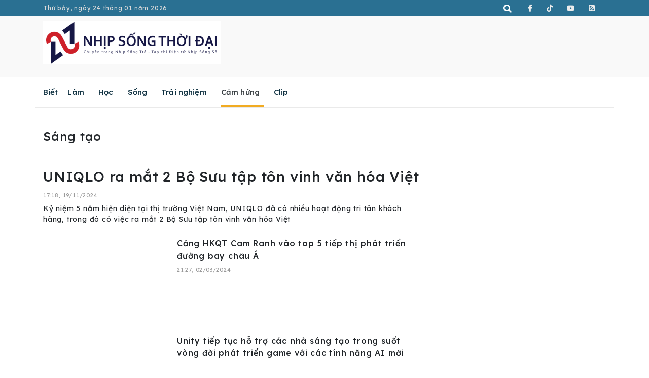

--- FILE ---
content_type: text/html; charset=UTF-8
request_url: https://nhipsongthoidai.com.vn/hashtag/sang-tao-20.htm
body_size: 7728
content:
<!DOCTYPE html>
<html lang="vi" xmlns="http://www.w3.org/1999/xhtml" class="page-sidebar">
    <head prefix="og: http://ogp.me/ns# fb: http://ogp.me/ns/fb# article: http://ogp.me/ns/article#">
        <meta charset="UTF-8">
<meta http-equiv="X-UA-Compatible" content="IE=edge" />
<meta http-equiv="content-language" content="vi" />
<meta property="fb:app_id" content="" />
<meta name="viewport" content="width=device-width, initial-scale=1" />
<meta name="Googlebot" content="index,follow,archive" />
<meta name="resource-type" content="Document" />
<meta name="distribution" content="Global" />
<meta name="generator" content="nstd" />
<meta name="copyright" content="nstd" />
<meta name="author" content="nstd" />
<meta id="idRobots" name="robots" content="index,follow" />
<meta http-equiv="audience" content="General" />
<meta name=”rating” content=”general”>
<meta name="revisit-after" content="days" />
<meta name="msvalidate.01" content="09A55B97581F4E6E6F824704B405430C" />
<meta name="google-site-verification" content="Z-nbPBzmaNpp3frxYaT_4DNXDu0-Eg_SSP_Htj6d104" />
<meta content="news" itemprop="genre" name="medium"/>
<meta content="vi-VN" itemprop="inLanguage"/>
<meta content="" itemprop="sourceOrganization" name="source"/>
<meta name="author" content=""/>
<meta name="geo.placename" content="Ha Noi, Viet Nam"/>
<meta name="geo.region" content="VN-HN"/>
<meta name="geo.position" content="21.030624;105.782431"/>
<meta name="ICBM" content="21.030624, 105.782431"/>

<link rel="shortcut icon" href="https://nhipsongthoidai.com.vn/nstd-media/favicon/favicon.ico" type="image/x-icon" />
<link rel="dns-prefetch" href="https://www.google-analytics.com" />
<link rel="dns-prefetch" href="https://www.googletagmanager.com" />
<link rel="preconnect" href="https://www.googletagmanager.com" />
<link rel="preconnect" href="https://www.google-analytics.com" />
<link rel="preconnect" href="https://s-aicmscdn.nss.vn" />
<link rel="preconnect" href="https://fonts.googleapis.com">
<link rel="preconnect" href="https://fonts.gstatic.com" crossorigin>
<script type="application/ld+json">
    {
        "@context": "http://schema.org",
        "@type": "WebSite",
        "name": "Nhịp sống thời đại",
        "url": "https://nhipsongthoidai.com.vn",
        "logo": {
            "@type": "ImageObject",
            "url": "https://nhipsongthoidai.com.vn",
            "width": 300,
            "height": 70        }
    }
</script>
        <script type="application/ld+json">
    {
        "@context": "http://schema.org",
        "@type": "WebSite",
        "name": "Sáng tạo",
        "alternateName": "Nhịp sống thời đại-",
        "url": "https://nhipsongthoidai.com.vn/hashtag/sang-tao-20.htm",
        "potentialAction": {
            "@type": "SearchAction",
            "target": "https://nhipsongthoidai.com.vn/cms/search/index?q={search_term_string}",
            "query-input": "required name=search_term_string"
        }
    }
</script>
<script type="application/ld+json">
    {
        "@context": "http://schema.org",
        "@type": "BreadcrumbList",
        "itemListElement": [{
                "@type": "ListItem",
                "position": 1,
                "item": {
                    "@id": "https://nhipsongthoidai.com.vn",
                    "name": "Trang chủ"
                }
            },
            {
                "@type": "ListItem",
                "position": 2,
                "item": {
                    "@id": "https://nhipsongthoidai.com.vn/hashtag/sang-tao-20.htm",
                    "name": "Sáng tạo"
                }
            }
        ]
    }
</script>        <!-- The above 3 meta tags *must* come first in the head; any other head content must come *after* these tags -->
        <!--link rel="shortcut icon" href="upload/favicon/favicon.ico" type="image/x-icon" /-->
        <meta name="csrf-param" content="_csrf">
<meta name="csrf-token" content="RfCdI8E665kOXGv-GnLmTNvw5XNoe5p0AwGp_j6g5g99gcpUp1mG_k8pEpd7IdV8rLStByIU-z1VceerS_KgPQ==">
        <!-- Global site tag (gtag.js) - Google Analytics -->
<script async src="https://www.googletagmanager.com/gtag/js?id=UA-161649370-4"></script>
<script>
  window.dataLayer = window.dataLayer || [];
  function gtag(){dataLayer.push(arguments);}
  gtag('js', new Date());

  gtag('config', '');
</script>
        <!-- Google Tag Manager -->
<script>(function(w,d,s,l,i){w[l]=w[l]||[];w[l].push({'gtm.start':
new Date().getTime(),event:'gtm.js'});var f=d.getElementsByTagName(s)[0],
j=d.createElement(s),dl=l!='dataLayer'?'&l='+l:'';j.async=true;j.src=
'https://www.googletagmanager.com/gtm.js?id='+i+dl;f.parentNode.insertBefore(j,f);
})(window,document,'script','dataLayer','');</script>
<!-- End Google Tag Manager -->
        <script async src="https://pagead2.googlesyndication.com/pagead/js/adsbygoogle.js?client=ca-pub-6575932825955883"
     crossorigin="anonymous"></script>        <title>Sáng tạo</title>
        <meta name="description" content="">
<meta property="og:description" content="">
<meta property="og:title" content="Sáng tạo">
<meta property="og:url" content="https://nhipsongthoidai.com.vn/hashtag/sang-tao-20.htm">
<meta property="og:site_name" content="Nhịp sống thời đại">
<meta property="og:type" content="category">
<meta property="og:image" content="https://s-aicmscdn.nss.vn/nstd-media/logo/logo.png">
<meta name="copyright" content="© Bản quyền của Nhịp sống thời đại">
<link href="htts://static.vietnampedia.com" rel="dns-prefetch">
<link href="https://s-aicmscdn.nss.vn" rel="dns-prefetch">
<link href="https://nhipsongthoidai.com.vn/hashtag/sang-tao-20.htm" rel="canonical">
<link href="https://static.vietnampedia.com/bootstrap-4.1/bootstrap.min.css" rel="stylesheet">
<link href="https://static.vietnampedia.com/font-awesome-5.15.2/css/all.min.css" rel="stylesheet">
<link href="https://fonts.googleapis.com/css2?family=Lexend:wght@300;400;500;600;700&amp;display=swap" rel="stylesheet">
<link href="https://static.vietnampedia.com/owl-carousel-2.3.4/owl.carousel.min.css" rel="stylesheet">
<link href="https://static.vietnampedia.com/owl-carousel-2.3.4/assets/owl.theme.default.min.css" rel="stylesheet">
<link href="https://static.vietnampedia.com/html-template/styles.css?v=1.1" rel="stylesheet">
<link href="https://static.vietnampedia.com/aistyles/post-style.css?v=1.0.0.12" rel="stylesheet">
<link href="/assets/a3254380/css/main.css?v=1740651493" rel="stylesheet">
<link href="/assets/a3254380/css/colorstyle.min.css?v=1740651493" rel="stylesheet">
<link href="/assets/a3254380/css/custom.css?v=1740651493" rel="stylesheet">    </head>
    <body class="public-hashtag-view">
        <!-- Google Tag Manager (noscript) -->
<noscript><iframe src="https://www.googletagmanager.com/ns.html?id="
height="0" width="0" style="display:none;visibility:hidden"></iframe></noscript>
<!-- End Google Tag Manager (noscript) -->
        <div class="socials-bar d-none d-sm-block"></div>        <div id="fb-root"></div>
<script async>
    window.fbAsyncInit = function () {
        FB.init({
            appId: '',
            autoLogAppEvents: true,
            xfbml: true,
            version: 'v3.1'
        });
    };

    (function (d, s, id) {
        var js, fjs = d.getElementsByTagName(s)[0];
        if (d.getElementById(id)) {
            return;
        }
        js = d.createElement(s);
        js.id = id;
        js.src = "https://connect.facebook.net/vi_VN/sdk.js";
        fjs.parentNode.insertBefore(js, fjs);
    }(document, 'script', 'facebook-jssdk'));
</script>
        <div id="site_overlay" class="site-overlay"></div>
                <div class="page-wrapper">
            <header id="header">
    <div class="header-top hidden-xs">
        <div class="container">
            <div class="row">
                <div class="col-md-6 col-md-6 d-none d-md-block">
                    <div class="page-time">Thứ bảy, ngày 24 tháng 01 năm 2026                    </div>
                </div>
                <div class="col-md-6">
                    <div class="text-right">
                        <form id="searchFormHeader" class="searching-form lnxForm" action="/tim-kiem" method="get"><input type="text" class="form-control" name="q" placeholder="Nhập từ khóa cần tìm..." />
<button type="submit" class="btn btn-light circle"><i class="fa fa-search" aria-hidden="true"></i></button>
</form>                        <div class="socials">
    <a class="social-item text-light-grey" href="https://www.facebook.com/#" title="facebook" target="_blank"><i class="fab fa-facebook-f"></i></a>
    <a class="social-item text-light-grey" href="#" title="tiktok"><i class="fab fa-tiktok"></i></a>
    <a class="social-item text-light-grey" href="#" title="youtube"><i class="fab fa-youtube"></i></a>
    <a class="social-item text-light-grey" href="#" title="Kênh RSS"><i class="fa fa-rss-square"></i></a></div>                    </div>
                </div>
            </div>
        </div>
    </div>
    <div class="header-middle">
        <div class="container">
            <div class="header-logo">
                <h1 class="m-0">
                    <a class="navbar-brand logo-link" href="https://nhipsongthoidai.com.vn"><img alt="Nhịp sống thời đại"
                            src="https://nhipsongthoidai.com.vn/nstd-media/logo/nhipsongthoidai.com.vn.png?v=1.2"></a>
                </h1>
            </div>
            <div class="ads-box visible-md visible-lg pull-right">
                <div class="ads-beside-logo">

                </div>
            </div>            
        </div>
    </div>
    <div class="navbar-top">
        <div class="container">
            <nav id="navigation">
            <div class="navbar-header logo-mobile"><a class="navbar-brand" href="https://nhipsongthoidai.com.vn">
            <img alt="Nhịp sống thời đại" src="/nstd-media/logo/nhipsongthoidai.com.vn.png?v=1.2" style="max-width: 200px;"></a>
            </div>
                <a class="main-menu-toggle float-right d-block d-md-none" href="javascript:void(0);" rel="Menu"><i
                        class="fa fa-bars"></i></a>
                <div class="main-nav navTabs nav-top">
                    <div class="mobile-nav-heading d-block d-sm-none clearfix">
                        <div class="pull-right">
                            <a class="close"><span>×</span></a>
                        </div>
                    </div>
                    <ul id="w1" class="main-navbar publicTabs"><li class="nav-item navTab"><a class="nav-link navLink has-children" href="/hashtag/tin-tuc-1.htm">Biết <i class="fa pull-right fa-angle-down"></i></a><ul id="w2" class="dropdown-menu"><li class="nav-item navTab"><a class="nav-link navLink" href="/hashtag/kinh-te-7.htm" tabindex="-1">Kinh tế</a></li>
<li class="nav-item navTab"><a class="nav-link navLink" href="/hashtag/xa-hoi-8.htm" tabindex="-1">Xã hội</a></li>
<li class="nav-item navTab"><a class="nav-link navLink" href="/hashtag/dan-sinh-9.htm" tabindex="-1">Dân sinh</a></li>
<li class="nav-item navTab"><a class="nav-link navLink" href="/hashtag/doanh-nghiep-278.htm" tabindex="-1">Doanh nghiệp</a></li></ul></li>
<li class="nav-item navTab"><a class="nav-link navLink has-children" href="/hashtag/lam-2.htm">Làm <i class="fa pull-right fa-angle-down"></i></a><ul id="w3" class="dropdown-menu"><li class="nav-item navTab"><a class="nav-link navLink" href="/hashtag/dau-tu-23.htm" tabindex="-1">Đầu tư</a></li>
<li class="nav-item navTab"><a class="nav-link navLink" href="/hashtag/khoi-nghiep-24.htm" tabindex="-1">Khởi nghiệp</a></li>
<li class="nav-item navTab"><a class="nav-link navLink" href="/hashtag/xu-the-25.htm" tabindex="-1">Xu thế</a></li>
<li class="nav-item navTab"><a class="nav-link navLink" href="/hashtag/cong-so-26.htm" tabindex="-1">Công sở</a></li></ul></li>
<li class="nav-item navTab"><a class="nav-link navLink has-children" href="/hashtag/hoc-3.htm">Học <i class="fa pull-right fa-angle-down"></i></a><ul id="w4" class="dropdown-menu"><li class="nav-item navTab"><a class="nav-link navLink" href="/hashtag/giao-duc-11.htm" tabindex="-1">Giáo dục</a></li>
<li class="nav-item navTab"><a class="nav-link navLink" href="/hashtag/tri-thuc-10.htm" tabindex="-1">Tri thức</a></li>
<li class="nav-item navTab"><a class="nav-link navLink" href="/hashtag/nghe-xem-doc-12.htm" tabindex="-1">Nghe - Xem - Đọc</a></li></ul></li>
<li class="nav-item navTab"><a class="nav-link navLink has-children" href="/hashtag/song-4.htm">Sống <i class="fa pull-right fa-angle-down"></i></a><ul id="w5" class="dropdown-menu"><li class="nav-item navTab"><a class="nav-link navLink" href="/hashtag/nhip-song-tre-13.htm" tabindex="-1">Nhịp sống trẻ</a></li>
<li class="nav-item navTab"><a class="nav-link navLink" href="/hashtag/gia-dinh-14.htm" tabindex="-1">Gia đình</a></li>
<li class="nav-item navTab"><a class="nav-link navLink" href="/hashtag/di-an-choi-15.htm" tabindex="-1">Đi - Ăn - Chơi</a></li>
<li class="nav-item navTab"><a class="nav-link navLink" href="/hashtag/khong-gian-song-16.htm" tabindex="-1">Không gian sống</a></li></ul></li>
<li class="nav-item navTab"><a class="nav-link navLink has-children" href="/hashtag/trai-nghiem-5.htm">Trải nghiệm <i class="fa pull-right fa-angle-down"></i></a><ul id="w6" class="dropdown-menu"><li class="nav-item navTab"><a class="nav-link navLink" href="/hashtag/thiet-bi-ca-nhan-17.htm" tabindex="-1">Thiết bị cá nhân</a></li>
<li class="nav-item navTab"><a class="nav-link navLink" href="/hashtag/thiet-bi-gia-dung-18.htm" tabindex="-1">Thiết bị gia dụng</a></li>
<li class="nav-item navTab"><a class="nav-link navLink" href="/hashtag/tieu-dung-19.htm" tabindex="-1">Dịch vụ - Tiêu dùng</a></li>
<li class="nav-item navTab"><a class="nav-link navLink" href="/hashtag/thuong-hieu-499.htm" tabindex="-1">Thương hiệu</a></li></ul></li>
<li class="nav-item navTab active"><a class="nav-link navLink has-children" href="/hashtag/cam-hung-6.htm">Cảm hứng <i class="fa pull-right fa-angle-down"></i></a><ul id="w7" class="dropdown-menu"><li class="nav-item navTab"><a class="nav-link navLink" href="/hashtag/suy-ngam-21.htm" tabindex="-1">Suy ngẫm</a></li>
<li class="nav-item navTab active"><a class="nav-link navLink" href="/hashtag/sang-tao-20.htm" tabindex="-1">Sáng tạo</a></li>
<li class="nav-item navTab"><a class="nav-link navLink" href="/hashtag/giai-tri-22.htm" tabindex="-1">Giải trí</a></li></ul></li>
<li class="nav-item navTab"><a class="nav-link link icon home" href="/video">Clip</a></li>
<li class="nav-item navTab navigationHiddenTabs" style="display: none"><a class="nav-link navLink hiddenTabs has-children" href="javascript:void(0);" rel="noindex,nofollow"><i class="fa fa-bars"></i><i class="fa fa-close"></i> <i class="fa pull-right fa-angle-down"></i></a><div class="blockLinksList dropdown-menu" id="NavigationHiddenMenu"></div></li></ul>                </div>
            </nav>
        </div><!-- /.container -->
    </div>
</header>
            <div class="container mt-5">
                <div class="banner-ads mb-3">
                    
                </div>

                                    <div class="row page-sub-heading mb-3">
    <div class="col-xs-12">
        <h1 class="the-title heading-title">Sáng tạo</h1>
    </div>
</div>
                
                <div class="main-content mb-3">
                    <main class="content" role="main">
                        

<div class="list-post-item list-view pt-10">
    <div id="w0" class="news-list">
    <div class="news-item top-news top-news-sm mb-30">
        <div class="news-media"><a href="/photo/uniqlo-ra-mat-2-bo-suu-tap-ton-vinh-van-hoa-viet-29677.htm" title="UNIQLO ra mắt 2 Bộ Sưu tập tôn vinh văn hóa Việt">
            <img class="img-responsive" data-src="https://s-aicmscdn.nss.vn/nstd-media/24/11/19/bst-ban-sac-viet-uniqlo_673c60bea3ab7.jpg" src="[data-uri]" alt="UNIQLO ra mắt 2 Bộ Sưu tập tôn vinh văn hóa Việt"></a>
        </div>
        <h2 class="the-title"><a href="/photo/uniqlo-ra-mat-2-bo-suu-tap-ton-vinh-van-hoa-viet-29677.htm" title="UNIQLO ra mắt 2 Bộ Sưu tập tôn vinh văn hóa Việt">UNIQLO ra mắt 2 Bộ Sưu tập tôn vinh văn hóa Việt</a></h2>
        <div class="news-body">
            <div class="news-meta">
                <div class="news-date">17:18, 19/11/2024</div>
            </div>
            <div class="news-text">
                <p>Kỷ niệm 5 năm hiện diện tại thị trường Việt Nam, UNIQLO đã có nhiều hoạt động tri tân khách hàng, trong đó có việc ra mắt 2 Bộ Sưu tập tôn vinh văn hóa Việt</p>
            </div>
        </div>
    </div>

    <div class="news-item news-inline">
        <div class="news-media news-media-md"><a href="/cang-hkqt-cam-ranh-vao-top-5-tiep-thi-phat-trien-duong-bay-chau-a-16373.htm" title="Cảng HKQT Cam Ranh vào top 5 tiếp thị phát triển đường bay châu Á"><img data-src="https://s-aicmscdn.nss.vn/thumb/540x335/nstd-media/24/3/2/img_1158-1_65e3531cc949f.jpg" src="[data-uri]" alt="Cảng HKQT Cam Ranh vào top 5 tiếp thị phát triển đường bay châu Á"></a></div>
        <div class="news-body">
            <div class="news-title">
                <h3 class="the-title"><a href="/cang-hkqt-cam-ranh-vao-top-5-tiep-thi-phat-trien-duong-bay-chau-a-16373.htm" title="Cảng HKQT Cam Ranh vào top 5 tiếp thị phát triển đường bay châu Á">Cảng HKQT Cam Ranh vào top 5 tiếp thị phát triển đường bay châu Á</a></h3>
            </div>
            <div class="news-meta">
                <div class="news-date">21:27, 02/03/2024</div>
                            </div>
        </div>
    </div>

    <div class="news-item news-inline">
        <div class="news-media news-media-md"><a href="/unity-tiep-tuc-ho-tro-cac-nha-sang-tao-trong-suot-vong-doi-phat-trien-game-voi-cac-tinh-nang-ai-moi-14392.htm" title="Unity tiếp tục hỗ trợ các nhà sáng tạo trong suốt vòng đời phát triển game với các tính năng AI mới"><img data-src="https://s-aicmscdn.nss.vn/thumb/540x335/nstd-media/23/11/20/unity-game_655b07145b6fc.jpg" src="[data-uri]" alt="Unity tiếp tục hỗ trợ các nhà sáng tạo trong suốt vòng đời phát triển game với các tính năng AI mới"></a></div>
        <div class="news-body">
            <div class="news-title">
                <h3 class="the-title"><a href="/unity-tiep-tuc-ho-tro-cac-nha-sang-tao-trong-suot-vong-doi-phat-trien-game-voi-cac-tinh-nang-ai-moi-14392.htm" title="Unity tiếp tục hỗ trợ các nhà sáng tạo trong suốt vòng đời phát triển game với các tính năng AI mới">Unity tiếp tục hỗ trợ các nhà sáng tạo trong suốt vòng đời phát triển game với các tính năng AI mới</a></h3>
            </div>
            <div class="news-meta">
                <div class="news-date">14:13, 20/11/2023</div>
                                    <div class="news-author"><strong><i class="fad fa-at"></i>Hiếu Ngân</strong></div>
                            </div>
        </div>
    </div>

    <div class="news-item news-inline">
        <div class="news-media news-media-md"><a href="/so-huu-ngay-vai-mon-trong-bo-suu-tap-pho-mai-ngo-nghinh-tren-baemin-10754.htm" title="Sở hữu ngay vài món trong bộ sưu tập Phô Mai ngộ nghĩnh trên BAEMIN"><img data-src="https://s-aicmscdn.nss.vn/thumb/540x335/nstd-media/23/7/25/cheesy-collection-a2_64bfafb501c19.jpg" src="[data-uri]" alt="Sở hữu ngay vài món trong bộ sưu tập Phô Mai ngộ nghĩnh trên BAEMIN"></a></div>
        <div class="news-body">
            <div class="news-title">
                <h3 class="the-title"><a href="/so-huu-ngay-vai-mon-trong-bo-suu-tap-pho-mai-ngo-nghinh-tren-baemin-10754.htm" title="Sở hữu ngay vài món trong bộ sưu tập Phô Mai ngộ nghĩnh trên BAEMIN">Sở hữu ngay vài món trong bộ sưu tập Phô Mai ngộ nghĩnh trên BAEMIN</a></h3>
            </div>
            <div class="news-meta">
                <div class="news-date">18:28, 25/07/2023</div>
                                    <div class="news-author"><strong><i class="fad fa-at"></i>P.V</strong></div>
                            </div>
        </div>
    </div>

    <div class="news-item news-inline">
        <div class="news-media news-media-md"><a href="/bst-nuoc-dau-nguon-su-ket-hop-cua-van-hoa-viet-co-va-chat-lieu-ben-vung-10743.htm" title="BST Nước đầu nguồn - sự kết hợp của văn hóa Việt cổ và chất liệu bền vững"><img data-src="https://s-aicmscdn.nss.vn/thumb/540x335/nstd-media/23/7/22/ntk-vu-viet-ha-ra-mat-bst-nuoc-dau-nguon-su-dung-chat-lieu-ben-vung_64bbd5de2babe.jpg" src="[data-uri]" alt="BST Nước đầu nguồn - sự kết hợp của văn hóa Việt cổ và chất liệu bền vững"></a></div>
        <div class="news-body">
            <div class="news-title">
                <h3 class="the-title"><a href="/bst-nuoc-dau-nguon-su-ket-hop-cua-van-hoa-viet-co-va-chat-lieu-ben-vung-10743.htm" title="BST Nước đầu nguồn - sự kết hợp của văn hóa Việt cổ và chất liệu bền vững">BST Nước đầu nguồn - sự kết hợp của văn hóa Việt cổ và chất liệu bền vững</a></h3>
            </div>
            <div class="news-meta">
                <div class="news-date">18:33, 22/07/2023</div>
                                    <div class="news-author"><strong><i class="fad fa-at"></i>C.T.V </strong></div>
                            </div>
        </div>
    </div>

    <div class="news-item news-inline">
        <div class="news-media news-media-md"><a href="/tetra-pak-va-disney-bat-tay-de-dua--phep-mau--len-cac-vo-hop-sua-2194.htm" title="Tetra Pak và Disney bắt tay để đưa &quot;phép màu&quot; lên các vỏ hộp sữa"><img data-src="https://s-aicmscdn.nss.vn/thumb/540x335/nstd-media/23/5/8/vo-hop-disney-2.jpg" src="[data-uri]" alt="Tetra Pak và Disney bắt tay để đưa &quot;phép màu&quot; lên các vỏ hộp sữa"></a></div>
        <div class="news-body">
            <div class="news-title">
                <h3 class="the-title"><a href="/tetra-pak-va-disney-bat-tay-de-dua--phep-mau--len-cac-vo-hop-sua-2194.htm" title="Tetra Pak và Disney bắt tay để đưa &quot;phép màu&quot; lên các vỏ hộp sữa">Tetra Pak và Disney bắt tay để đưa &quot;phép màu&quot; lên các vỏ hộp sữa</a></h3>
            </div>
            <div class="news-meta">
                <div class="news-date">17:56, 08/05/2023</div>
                                    <div class="news-author"><strong><i class="fad fa-at"></i>P.V</strong></div>
                            </div>
        </div>
    </div>

    <div class="news-item news-inline">
        <div class="news-media news-media-md"><a href="/microsoft-edge-ho-tro-xu-ly-hinh-anh-ngay-trong-trinh-duyet-2103.htm" title="Microsoft Edge hỗ trợ xử lý hình ảnh ngay trong trình duyệt"><img data-src="https://s-aicmscdn.nss.vn/thumb/540x335/nstd-media/23/4/12/trinh-duyet-edge-112.jpg" src="[data-uri]" alt="Microsoft Edge hỗ trợ xử lý hình ảnh ngay trong trình duyệt"></a></div>
        <div class="news-body">
            <div class="news-title">
                <h3 class="the-title"><a href="/microsoft-edge-ho-tro-xu-ly-hinh-anh-ngay-trong-trinh-duyet-2103.htm" title="Microsoft Edge hỗ trợ xử lý hình ảnh ngay trong trình duyệt">Microsoft Edge hỗ trợ xử lý hình ảnh ngay trong trình duyệt</a></h3>
            </div>
            <div class="news-meta">
                <div class="news-date">15:31, 12/04/2023</div>
                                    <div class="news-author"><strong><i class="fad fa-at"></i>Hiếu Ngân</strong></div>
                            </div>
        </div>
    </div>

    <div class="news-item news-inline">
        <div class="news-media news-media-md"><a href="/80--cac-nha-sang-tao-noi-dung-va-kols-bi-kiet-suc-sau-dai-dich-covid-19-1883.htm" title="80% các nhà sáng tạo nội dung và KOLs bị kiệt sức sau đại dịch Covid-19"><img data-src="https://s-aicmscdn.nss.vn/thumb/540x335/nstd-media/23/3/1/awin-group-survey-research.jpg" src="[data-uri]" alt="80% các nhà sáng tạo nội dung và KOLs bị kiệt sức sau đại dịch Covid-19"></a></div>
        <div class="news-body">
            <div class="news-title">
                <h3 class="the-title"><a href="/80--cac-nha-sang-tao-noi-dung-va-kols-bi-kiet-suc-sau-dai-dich-covid-19-1883.htm" title="80% các nhà sáng tạo nội dung và KOLs bị kiệt sức sau đại dịch Covid-19">80% các nhà sáng tạo nội dung và KOLs bị kiệt sức sau đại dịch Covid-19</a></h3>
            </div>
            <div class="news-meta">
                <div class="news-date">16:15, 01/03/2023</div>
                                    <div class="news-author"><strong><i class="fad fa-at"></i>P.V</strong></div>
                            </div>
        </div>
    </div>

    <div class="news-item news-inline">
        <div class="news-media news-media-md"><a href="/chatgpt-thuc-day--lan-song--sach-do-ai-viet-tren-amazon-kindle-1838.htm" title="ChatGPT thúc đẩy “làn sóng” sách do AI viết trên Amazon Kindle"><img data-src="https://s-aicmscdn.nss.vn/thumb/540x335/nstd-media/23/2/22/chat_gpt_ebbok.jpg" src="[data-uri]" alt="ChatGPT thúc đẩy “làn sóng” sách do AI viết trên Amazon Kindle"></a></div>
        <div class="news-body">
            <div class="news-title">
                <h3 class="the-title"><a href="/chatgpt-thuc-day--lan-song--sach-do-ai-viet-tren-amazon-kindle-1838.htm" title="ChatGPT thúc đẩy “làn sóng” sách do AI viết trên Amazon Kindle">ChatGPT thúc đẩy “làn sóng” sách do AI viết trên Amazon Kindle</a></h3>
            </div>
            <div class="news-meta">
                <div class="news-date">15:40, 22/02/2023</div>
                            </div>
        </div>
    </div>

    <div class="news-item news-inline">
        <div class="news-media news-media-md"><a href="/hoc-sinh-dung-chatgpt-va-may-in-3d-de-lam-bai-tap-ve-nha-332.htm" title="Học sinh dùng ChatGPT và máy in 3D để làm bài tập về nhà"><img data-src="https://s-aicmscdn.nss.vn/thumb/540x335/nstd-media/23/2/7/3d_printer_stuff.jpg" src="[data-uri]" alt="Học sinh dùng ChatGPT và máy in 3D để làm bài tập về nhà"></a></div>
        <div class="news-body">
            <div class="news-title">
                <h3 class="the-title"><a href="/hoc-sinh-dung-chatgpt-va-may-in-3d-de-lam-bai-tap-ve-nha-332.htm" title="Học sinh dùng ChatGPT và máy in 3D để làm bài tập về nhà">Học sinh dùng ChatGPT và máy in 3D để làm bài tập về nhà</a></h3>
            </div>
            <div class="news-meta">
                <div class="news-date">14:22, 07/02/2023</div>
                                    <div class="news-author"><strong><i class="fad fa-at"></i>N.S.T.Đ</strong></div>
                            </div>
        </div>
    </div>

    <div class="news-item news-inline">
        <div class="news-media news-media-md"><a href="/viet-nam-tang-7-bac-ve-chi-so-san-sang-ai-toan-cau-2022-322.htm" title="Việt Nam tăng 7 bậc về chỉ số sẵn sàng AI toàn cầu 2022"><img data-src="https://s-aicmscdn.nss.vn/thumb/540x335/nstd-media/23/2/1/government-ai-readiness-index.jpg" src="[data-uri]" alt="Việt Nam tăng 7 bậc về chỉ số sẵn sàng AI toàn cầu 2022"></a></div>
        <div class="news-body">
            <div class="news-title">
                <h3 class="the-title"><a href="/viet-nam-tang-7-bac-ve-chi-so-san-sang-ai-toan-cau-2022-322.htm" title="Việt Nam tăng 7 bậc về chỉ số sẵn sàng AI toàn cầu 2022">Việt Nam tăng 7 bậc về chỉ số sẵn sàng AI toàn cầu 2022</a></h3>
            </div>
            <div class="news-meta">
                <div class="news-date">15:53, 01/02/2023</div>
                            </div>
        </div>
    </div>

    <div class="news-item news-inline">
        <div class="news-media news-media-md"><a href="/chinh-thuc-ra-mat-mang-xa-hoi-am-thanh-mang-ten-tatu-243.htm" title="Chính thức ra mắt mạng xã hội âm thanh mang tên TATU"><img data-src="https://s-aicmscdn.nss.vn/thumb/540x335/nstd-media/22/10/5/images5521852_1.jpg" src="[data-uri]" alt="Chính thức ra mắt mạng xã hội âm thanh mang tên TATU"></a></div>
        <div class="news-body">
            <div class="news-title">
                <h3 class="the-title"><a href="/chinh-thuc-ra-mat-mang-xa-hoi-am-thanh-mang-ten-tatu-243.htm" title="Chính thức ra mắt mạng xã hội âm thanh mang tên TATU">Chính thức ra mắt mạng xã hội âm thanh mang tên TATU</a></h3>
            </div>
            <div class="news-meta">
                <div class="news-date">16:34, 05/10/2022</div>
                            </div>
        </div>
    </div>

    <div class="news-item news-inline">
        <div class="news-media news-media-md"><a href="/dien-dan-thanh-nien-quan-tri-internet-viet-nam-2021-110.htm" title="Diễn đàn Thanh niên quản trị Internet Việt Nam 2021"><img data-src="https://s-aicmscdn.nss.vn/thumb/540x335/nstd-media/21/11/8/youth-internet-governance-forum-yigf.jpg" src="[data-uri]" alt="Diễn đàn Thanh niên quản trị Internet Việt Nam 2021"></a></div>
        <div class="news-body">
            <div class="news-title">
                <h3 class="the-title"><a href="/dien-dan-thanh-nien-quan-tri-internet-viet-nam-2021-110.htm" title="Diễn đàn Thanh niên quản trị Internet Việt Nam 2021">Diễn đàn Thanh niên quản trị Internet Việt Nam 2021</a></h3>
            </div>
            <div class="news-meta">
                <div class="news-date">16:30, 08/11/2021</div>
                            </div>
        </div>
    </div>

    <div class="news-item news-inline">
        <div class="news-media news-media-md"><a href="/israel-khoe-nhin-xuyen-tuong--nga-da-lam-duoc-tu-lau-71.htm" title="Israel khoe nhìn xuyên tường, Nga đã làm được từ lâu"><img data-src="https://s-aicmscdn.nss.vn/thumb/540x335/nstd-media/21/10/12/israel_12112080.jpg" src="[data-uri]" alt="Israel khoe nhìn xuyên tường, Nga đã làm được từ lâu"></a></div>
        <div class="news-body">
            <div class="news-title">
                <h3 class="the-title"><a href="/israel-khoe-nhin-xuyen-tuong--nga-da-lam-duoc-tu-lau-71.htm" title="Israel khoe nhìn xuyên tường, Nga đã làm được từ lâu">Israel khoe nhìn xuyên tường, Nga đã làm được từ lâu</a></h3>
            </div>
            <div class="news-meta">
                <div class="news-date">17:04, 12/10/2021</div>
                            </div>
        </div>
    </div>

    <div class="news-item news-inline">
        <div class="news-media news-media-md"><a href="/gigabyte-doat-giai-thiet-ke-red-dot-hang-muc-bo-mach-chu-danh-cho-nha-sang-tao-noi-dung-va-card-do-hoa-choi-game-128.htm" title="GIGABYTE đoạt giải thiết kế Red Dot hạng mục Bo mạch chủ dành cho nhà sáng tạo nội dung và Card đồ họa chơi game"><img data-src="https://s-aicmscdn.nss.vn/thumb/540x335/nstd-media/22/1/29/gigabyte-red-dot-20211617250083_150x150.jpg" src="[data-uri]" alt="GIGABYTE đoạt giải thiết kế Red Dot hạng mục Bo mạch chủ dành cho nhà sáng tạo nội dung và Card đồ họa chơi game"></a></div>
        <div class="news-body">
            <div class="news-title">
                <h3 class="the-title"><a href="/gigabyte-doat-giai-thiet-ke-red-dot-hang-muc-bo-mach-chu-danh-cho-nha-sang-tao-noi-dung-va-card-do-hoa-choi-game-128.htm" title="GIGABYTE đoạt giải thiết kế Red Dot hạng mục Bo mạch chủ dành cho nhà sáng tạo nội dung và Card đồ họa chơi game">GIGABYTE đoạt giải thiết kế Red Dot hạng mục Bo mạch chủ dành cho nhà sáng tạo nội dung và Card đồ họa chơi game</a></h3>
            </div>
            <div class="news-meta">
                <div class="news-date">16:18, 30/03/2021</div>
                            </div>
        </div>
    </div>

</div></div>

                    </main>
                </div>

                <div class="sidebar">
                                            
                                        <div class="clearfix"></div>
                    
                </div>
            </div>
            
<section class="section banner-ads">
    <div class="container">
        <div class="ads-item">
            
        </div>
    </div>
</section>

<footer id="footer">
    <div class="footer-top container">
    </div>
    <div class="footer-bottom">
        <div class="container">
            <div class="row"> <div class="col-xs=-12 col-md-6"> <p> Chuyên trang Nhịp sống trẻ của Tạp chí điện tử Nhịp sống số <br /> Cơ quan chủ quản: Hiệp hội Phần mềm và Dịch vụ CNTT Việt Nam - Vinasa.</br /> Giấy phép số 197/GP-BTTTT do Bộ Thông tin và Truyền thông cấp ngày 19/04/2016.<br /> </p> </div> <div class="col-xs=-12 col-md-6"> <p> Tổng Biên tập: Trương Hoài Trang<br /> Phó Tổng Biên tập: Bùi Văn Ngợi<br/> Tòa soạn: Tầng 11, Cung Trí thức, Số 1 Tôn Thất Thuyết, Phường Cầu Giấy, Hà Nội<br /> Tel: (024) 3577 2339 - Fax: (024) 3577 2337<br /> Hotline: 0968323388 - 0977303388<br /> </p> <p>Copyright © 2021 Nss.vn. Phát triển bởi VIETNAMPEDIA.com</p> </div> </div>        </div>
    </div>
</footer>
<a href="javascript:void(0);" class="scrollToTop text-black" style="display:none;"><i class="fad fa-arrow-alt-to-top"></i></a>        </div>
        <script src="/assets/2c662e9f/jquery.min.js?v=1740582313"></script>
<script src="/assets/815dd66e/yii.js?v=1740582313"></script>
<script src="https://static.vietnampedia.com/infinite-scroll/infinite-scroll.pkgd.min.js"></script>
<script src="https://static.vietnampedia.com/bootstrap-4.1/bootstrap.min.js"></script>
<script src="https://static.vietnampedia.com/bootstrap-4.1/popper.min.js"></script>
<script src="https://static.vietnampedia.com/owl-carousel-2.3.4/owl.carousel.min.js"></script>
<script src="https://static.vietnampedia.com/lazy/jquery.lazy.min.js"></script>
<script src="https://static.vietnampedia.com/lazy/jquery.lazy.plugins.min.js"></script>
<script src="/assets/a3254380/js/app.js?v=1740651493"></script>
<script src="/assets/815dd66e/yii.activeForm.js?v=1740582313"></script>
<script>jQuery(function ($) {
jQuery('#searchFormHeader').yiiActiveForm([], []);
});</script>        <script type="text/javascript" src="//s7.addthis.com/js/300/addthis_widget.js#pubid=ra-6054832b9f6f8740" async defer></script>
<script src="https://apis.google.com/js/platform.js" async defer></script>    <script defer src="https://static.cloudflareinsights.com/beacon.min.js/vcd15cbe7772f49c399c6a5babf22c1241717689176015" integrity="sha512-ZpsOmlRQV6y907TI0dKBHq9Md29nnaEIPlkf84rnaERnq6zvWvPUqr2ft8M1aS28oN72PdrCzSjY4U6VaAw1EQ==" data-cf-beacon='{"version":"2024.11.0","token":"7697acd408db4fbdbf568af311425ad6","r":1,"server_timing":{"name":{"cfCacheStatus":true,"cfEdge":true,"cfExtPri":true,"cfL4":true,"cfOrigin":true,"cfSpeedBrain":true},"location_startswith":null}}' crossorigin="anonymous"></script>
</body>
</html>


--- FILE ---
content_type: text/html; charset=utf-8
request_url: https://www.google.com/recaptcha/api2/aframe
body_size: 266
content:
<!DOCTYPE HTML><html><head><meta http-equiv="content-type" content="text/html; charset=UTF-8"></head><body><script nonce="7m2h7kcO1yYU04Ter9jl5A">/** Anti-fraud and anti-abuse applications only. See google.com/recaptcha */ try{var clients={'sodar':'https://pagead2.googlesyndication.com/pagead/sodar?'};window.addEventListener("message",function(a){try{if(a.source===window.parent){var b=JSON.parse(a.data);var c=clients[b['id']];if(c){var d=document.createElement('img');d.src=c+b['params']+'&rc='+(localStorage.getItem("rc::a")?sessionStorage.getItem("rc::b"):"");window.document.body.appendChild(d);sessionStorage.setItem("rc::e",parseInt(sessionStorage.getItem("rc::e")||0)+1);localStorage.setItem("rc::h",'1769242537386');}}}catch(b){}});window.parent.postMessage("_grecaptcha_ready", "*");}catch(b){}</script></body></html>

--- FILE ---
content_type: text/css
request_url: https://nhipsongthoidai.com.vn/assets/a3254380/css/colorstyle.min.css?v=1740651493
body_size: 1920
content:
.text-tags{color:#2a7092}.text-light-grey{color:#ececec!important}.text-grey{color:#969696}.text-dark-grey{color:#444}.text-black{color:#01090c}.text-yellow{color:#ffcc19!important}.text-red{color:#de342f!important}.text-light-yellow{color:#f9f7ee}.text-blue{color:#2a7092}.text-light-blue{color:#cecfd9}.bg-black{background:#000;background:linear-gradient(147deg,rgba(0,0,0,1) 0,rgba(9,16,19,1) 69%,rgba(37,37,37,1) 100%)}.bg-light-grey{background:#ececec}.bg-yellow{background:#fc0}.site-overlay{z-index:9;position:fixed;display:none;top:0;bottom:0;left:0;right:0;background:rgba(0,0,0,.1);-webkit-transition:all .5s ease-in-out;-moz-transition:all .5s ease-in-out;-ms-transition:all .5s ease-in-out;-o-transition:all .5s ease-in-out;transition:all .5s ease-in-out}.with--sidebar .site-overlay{background-color:rgba(0,0,0,.6);display:block}body.with--sidebar,html.with--sidebar{overflow:hidden;height:100%;position:relative}.page-wrapper{position:relative;overflow:hidden}.navbar-header{position:relative;z-index:1;float:left}.main-nav .nav-item.open .dropdown-menu{display:block}.page-sub-heading .heading-title{font-size:24px}.pagination{border-top:1px solid #ddd;justify-content:center}.pagination .page-item,.pagination .prev{margin-right:10px}.pagination .next .page-link,.pagination .page-item .page-link,.pagination .prev .page-link{color:#333}.pagination .page-item.active .page-link{background-color:#222020;border-color:#222020;color:#fff}.pagination .disabled{display:none}.post-detail img{max-width:100%;width:100%;height:auto}.post-detail figcaption{background:#ececec;color:#313131;padding:10px 20px;text-align:center;font-size:13px;font-style:italic;font-weight:500}.post-detail ol,.post-detail ul{padding-left:40px}.post-detail ol li,.post-detail ul li{margin-bottom:3px}.post-detail ul{list-style:circle}.post-detail ol{list-style:decimal}.post-detail blockquote{padding:10px 20px;margin:0 0 20px;font-size:17.5px;border-left:5px solid #e90607;background:#eee}.article-detail h2,.article-detail h3,.article-detail h4,.article-detail h5{font-weight:600;margin:20px 0 15px;padding:0}.post-detail a{color:#0b72ca}.post-detail .source{font-style:italic;text-align:right}.post-detail .source span{padding:5px 12px;border-radius:50px;font-size:12px;color:#676666}.post-detail .source span a{color:#444;font-weight:600;text-decoration:none}.ads-box{text-align:center;margin:0 auto}.ads-box img{max-width:100%;height:auto}.scrollToTop{position:fixed;right:20px;bottom:22%;display:block;font-size:40px}.post-video-container{max-width:1260px;padding-right:15px;padding-left:15px;margin-right:auto;margin-left:auto}.lastest-video{display:block;border-bottom:1px solid #e8e8e8;width:100%;margin-bottom:24px}.list-video-items .list-video{margin:0;padding:0}.list-video .post-item{padding-right:4px;display:inline-block;vertical-align:top;white-space:normal;margin-bottom:24px;margin-right:-4px;width:100%}.post-item img{max-width:100%;height:auto}.list-video .title{font-size:13px;line-height:18px;font-weight:700;margin:8px 0 3px}.list-video .title-link{color:#333}.list-video .post-meta{margin:0}.list-video .post-meta .tie-date{font-size:12px}.hashtag-videos h2.box-title{font-size:18px;line-height:22px}.video-detail{max-width:1400px;margin:0 auto;padding-top:5px}.video-detail .video-title{font-size:30px}.video-detail .title-detail .fa{color:red}.video-detail .description{padding:5px 0;clear:both;font-size:12px}.video-detail .tie-date{font-size:12px}.video-detail .metadata .actions{margin-right:15px}.video-detail .video-metadata{overflow-y:auto;padding-right:3px}#video_metadata::-webkit-scrollbar-track{background:#fefefe}#video_metadata::-webkit-scrollbar{width:3px;background-color:#f5f5f5}.video-detail .tags{margin-bottom:0}#video_metadata::-webkit-scrollbar-thumb{background-color:rgba(150,150,150,.1)}.video.related-posts{border-bottom:1px solid #d5d5d5}.other-video{margin-top:20px}.related-posts.box{margin-top:12px}.related-posts.box .box-header{margin-bottom:0}.related-posts.box .box-title{padding:5px 0;margin-bottom:0;font-size:16px;line-height:22px}.ytVideoWrapper{position:relative;width:100%;height:0;padding-bottom:56.25%}.ytVideoWrapper iframe{position:absolute;top:0;left:0;width:100%;height:100%;max-width:100%}.article-content .ads-zone{margin-top:20px;margin-bottom:30px}.article-content .ads-title{text-align:center;margin-bottom:10px;position:relative}.article-content .ads-title:before{content:"";width:100%;height:1px;position:absolute;top:50%;margin-top:-.5px;left:0;background:#e7e7e7}.article-content .ads-title span{background:#fff;padding:0 5px;display:inline-block;position:relative;z-index:1;color:#ccc!important;font-weight:300;text-transform:uppercase;letter-spacing:10px;font-size:12px}.tags .tag-item:before{content:"#"}.logo-mobile{display:none}.layout-1{display:flex;flex-direction:column;align-items:flex-start}.layout-1>.content{order:2}.layout-1>.sidebar{order:1}@media (min-width:768px){.main-nav{position:relative;height:55px}.main-nav .nav-item{float:left;line-height:3.75rem;display:inline-block;padding:0 10px}.main-navbar.publicTabs>li>a::after{position:absolute;content:"";width:0;bottom:0;left:0;border-bottom:5px solid #f1ab22;transition:all .3s linear 0s}.main-navbar.publicTabs>li.active>a:after,.main-navbar.publicTabs>li:hover>a:after{width:100%}.main-nav .nav-item:first-child{padding:0}.main-navbar>.nav-item>.dropdown-menu{margin:0;padding:0;width:100%;border-radius:inherit;border:none;height:55px;-webkit-background-clip:initial;background-clip:initial}.main-navbar .nav-item.navigationHiddenTabs .dropdown-menu{height:auto}.navigationHiddenTabs.open>.nav-link>.fa-bars,.navigationHiddenTabs>.nav-link>.fa-close{display:none}.navigationHiddenTabs.open>.nav-link>.fa-close{display:inline-block}.main-nav .nav-item:not(.navigationHiddenTabs):hover>.dropdown-menu{display:block;top:56px;background:#f9f9f9;padding-left:20px;font-style:italic}.main-nav .nav-link{display:block;font-size:15px;font-weight:500;padding:0 .5rem 0 0;color:#103242;letter-spacing:.15px}.main-nav .home .fa-home{font-size:16px}.main-nav .home span{display:none}.hiddenTabs .fa-angle-down{display:none}.main-nav .nav-link:not(.home):not(.hiddenTabs) .fa{display:none}.main-nav .main-navbar>.nav-item:last-child{float:right;padding:0}.main-navbar{padding:0;position:relative;height:55px;margin:0}.main-navbar .dropdown-menu .nav-item:before{content:" ";position:absolute;width:6px;height:6px;background:#337ab7;top:50%;margin-top:-3px}.main-navbar .nav-item.active>.nav-link{background:inherit;color:#383e42}.main-navbar .dropdown-menu .nav-link{padding:0 10px;line-height:54px;font-weight:400;font-size:14px}.main-navbar .navigationHiddenTabs .hiddenTabs{padding:0 10px;font-size:20px}.blockLinksList ul{padding:10px 0;margin:0;list-style:none;border:1px solid silver;display:-webkit-flex;display:flex;flex-wrap:wrap;-webkit-flex-wrap:wrap}.blockLinksList ul li{display:inline-block;float:left;width:25%;margin-bottom:20px}.blockLinksList ul li .navLink:first-child{font-weight:700}.blockLinksList.dropdown-menu ul .nav-link{padding:5px 10px;line-height:initial}.blockLinksList .navLink:hover{text-decoration:underline}.main-nav .nav-item:hover{color:#337ab7}.layout-1>.sidebar{display:flex}.layout-1>.sidebar .widget{min-width:300px}}@media (min-width:992px){.video-container{float:left;margin-right:-320px;width:100%}.video-content{margin-right:340px;padding:0}.video-metadata{position:relative;float:right;width:320px}.video-detail .title-detail{margin-top:-2px}.layout-1{flex-direction:row-reverse}.layout-1>.sidebar{display:block}}@media (max-width:991px){.layout-6 .news-list.date-left .news-item{padding-left:0;overflow:hidden}.layout-6 .news-item.news-inline .news-media.news-media-sm{flex:0 0 66px;max-width:66px}.layout-6 .news-list.date-left .news-item .news-meta{position:relative}.layout-6 .news-item .the-title{height:65px;overflow:hidden}}@media (max-width:767px){.news-title h4,body{font-size:16px}.main-menu-toggle{font-size:30px;color:#0d0d0d;margin-top:4px}.mobile-nav-heading{padding:10px;border-bottom:1px solid #e5e5e5}.mobile-nav-heading a.close{color:#000;font-size:40px;opacity:.2}.main-nav{position:absolute;right:0;top:0;background-color:#fff;width:280px;-webkit-transform:translateX(100%);transform:translateX(100%);-webkit-transition-duration:.3s;transition-duration:.3s;overflow-y:auto;overflow-x:hidden;height:100vh;z-index:9}.main-navbar{list-style:none;padding:0 12px}.main-navbar .nav-item{position:relative}.main-navbar .nav-link{font-size:16px;font-weight:700;padding:9px 0;display:block;border-bottom:#e0e0e0 1px dashed;color:#444}.main-navbar .dropdown-menu{position:relative;box-shadow:none;background-color:#f5f5f5;border:1px solid #e3e3e3;margin-bottom:10px;padding:20px;width:100%}.main-navbar .nav-item:last-child .nav-link{border-bottom:none}.main-navbar .nav-item .nav-link:hover{text-decoration:underline}.with--sidebar .main-nav{-webkit-transform:translateX(0);transform:translateX(0)}.layout-6 .news-item .the-title{height:auto;overflow:hidden}.col-md-4.layout-6{border-top:1px solid #d5d5d5;padding-top:20px}}

--- FILE ---
content_type: text/css
request_url: https://nhipsongthoidai.com.vn/assets/a3254380/css/custom.css?v=1740651493
body_size: 1221
content:
.pd-20 {
    padding: 0 20px;
}

.pd-60 {
    padding: 0 60px;
}

.pd-15 {
    padding: 15px;
}

.pd-0-15 {
    padding: 0 0 0 15px;
}

.pt-80 {
    padding-top: 80px;
}

.pr-20 {
    padding-right: 20px;
}

.mt-30 {
    margin-top: 30px;
}

.mb-30 {
    margin-bottom: 30px;
}

.border-radius-5 {
    border-radius: 5px;
    overflow: hidden;
}

.font-size-80 {
    font-size: 75%;
    font-weight: 500;
}

.font-ads {
    font-size: 100%;
    font-weight: 400;
}

.top-news {
    padding-bottom: 0;
}

.news-meta {
    margin-top: 5px;
}

.ads-box {
    margin-bottom: 15px;
}

.topvnlux {
    font-size: 300%;
    text-transform: uppercase;
    line-height: 1.75;
    max-height: 70px;
    margin: 0;
}

.topvnlux-span {
    font-size: 100%;
}

.sb-home-h2 {
    font-size: 140% !important;
    height: 40px;
    line-height: 2.1;
    background: #dcdcdc;
    font-weight: 600;
}

.meta-hashtag {
    font-size: 75%;
    font-weight: 600;
}

.hot-post-list-item {}

.hot-post-list-item .news-body {}

.hot-post-list-item .news-media {}

.hot-post-list-item h4.the-title,
.event-posts h3.post-title {
    font-size: 14px;
    line-height: 1.5;
}

.hot-post .pd-0,
.hot-post .pd-1 {
    margin-bottom: 20px;
}

.title-ads {
    text-align: center;
    letter-spacing: 2.5px;
    font-weight: 400;
}

.arrowed {
    position: relative;
}

.arrowed div {
    position: absolute;
    top: 0;
    bottom: 0;
    left: 0;
    right: 0;
    margin: auto;
}

.arrow-2 {
    height: 12px;
    width: 12px;
    border: 3px solid #5cb85b;
    border-width: 3px 3px 0 0;
    transform: rotate(45deg);
}

.arrow-2:after {
    content: '';
    display: block;
    height: 12px;
    width: 12px;
    border: 2px solid #5cb85b;
    border-width: 2px 2px 0 0;
    transform: translate(5px, -8px);
}

.hot-news-title {
    background: #f8f9fa;
    padding: 10px 15px;
    height: 50px;
}

.hot-news-title h2 {
    margin: 0;
    letter-spacing: 0.35rem;
}

.layout-2 h2.category-label:before,
.f-layout-3 h2.category-label:before,
.f-layout-4 h2.category-label:before,
.f-layout-5 h2.category-label:before {
    display: none;
}

.layout-2 h2,
.f-layout-3 h2,
.f-layout-4 h2 {
    padding-left: 0;
}

.layout-2 h2 span,
.f-layout-3 h2 span,
.f-layout-4 h2 span {
    padding-left: 10px;
}

.layout-2 h2 i {
    width: 40px;
    height: 40px;
    padding: 8px 9px;
    border-radius: 50%;
    color: #de342f;
}

.f-layout-3 h2 i {
    background: #de342f;
    width: 40px;
    height: 40px;
    padding: 8px 9px;
    border-radius: 5px;
    color: #fff;
}

.sidebar .news-list {
    padding: 0 15px;
}

.video-background {
    background: url(/upload/logo/video-bg-1.jpg?v=1.0) no-repeat bottom center;
    background-size: cover;
}

.vid-tag {
    width: 100%;
    background: #ffcc00;
    height: 40px;
    position: absolute;
    margin: 0;
    bottom: 10px;
    transform: rotate(35deg);
    left: -70px;
}

.vid-tag .text {
    letter-spacing: 0.5rem;
    position: absolute;
    bottom: 6px;
    left: 25px;
    width: 230px;
}

.vid-tag .text span {
    font-size: 110%;
}

.vid-hashtag span {
    margin-right: 10px;
}

.circle {
    border-radius: 50%;
    overflow: hidden;
}

.arrow i {
    margin-right: 10px;
}

.pd-0-15 .news-media {
    box-shadow: 4px 4px 0 0 #fc0;
}

.top-ads {
    border: 1px solid #ffcc00;
    padding: 15px 15px 0;
}

.socials-bar {
    position: fixed;
    right: 15px;
    bottom: 30%;
    z-index: 99;
}

.socials-bar .icon {
    width: 40px;
    height: 40px;
}

.layout-6 .GeneralHeading__Line {
    margin: 0 0 30px;
}

.white-block {
    background: transparent;
    text-align: center;
}

.white-block .container {
    padding: 5px 33px 15px;
    border-top: 1px solid #ececec;
    border-bottom: 1px solid #ececec;
}

.hot-1 {
    margin-left: 0 !important;
    margin-right: 0 !important;
}

.hot-3 [class*="col-"] {
    padding: 0;
}

.hot-3 .item {
    display: flow-root;
    border-bottom: 1px solid #f1eeee;
}

.hot-3 .item .news-media {
    flex: 0 0 80px;
    max-width: 80px;
    ;
}

.hot-3 .item .news-body {
    padding-left: 90px;
}

.hot-3 h4.the-title {
    font-size: 13px;
    font-weight: 400;
    line-height: 1.45;
}

.layout-1 .most-view {
    width: 100%;
    max-width: 300px;
    margin: 0 auto;
}

.event-widget {
    border: 1px solid #dcdcdc;
    padding: 20px;
}

.event-name a:hover,
.event-posts h3 a:hover {
    text-decoration: none;
    color: #0f3e54;
}

.event-info {
    float: left;
    display: inline-block;
    clear: right;
    position: relative;
    width: 265px;
    margin-right: 15px;
}

.event-posts ul {
    list-style: none;
}

.event-posts li a {
    display: block;
    border-bottom: 1px solid #c5c5c5;
}

.event-posts .item .image {
    flex: 0 0 198px;
    max-width: 198px;
    max-height: 120px;
    overflow: hidden;
}

.event-posts .item .text-muted {
    font-size: 10px;
}

.event-posts .owl-dots {
    display: none;
}

.event-posts button:focus {
    outline: none;
}

.event-posts.owl-theme .owl-nav [class*=owl-]:hover {
    background: transparent !important;
    color: #de342e !important;
}

.sidebar-cat h2 {
    padding: 0 15px;
    font-size: 20px;
    margin-top: 0;
}

.sidebar-cat .layout-6 .GeneralHeading__Line {
    margin-left: 15px;
}

.sidebar-cat .layout-6 .news-item {
    margin-bottom: 0;
    padding-bottom: 0 !important;
    padding-top: 15px;
}

.sidebar-cat .layout-6 .news-item .news-title h4 {
    font-weight: 400;
}

.sao-khue a.link {
    background: #efefef;
    padding: 5px 15px;
    color: #2a7092;
}

.sao-khue a.link:hover {
    background: #dddddd;
    padding: 5px 15px;
    color: #2a7092;
    text-decoration: none;
    transition: .5s;
}

@media (max-width: 468px) {
    .logo-header {
        display: none;
    }
    .logo-mobile {
        display: block;
    }
    .layout-1>.content {
        order: 1;
    }
    .layout-1>.sidebar {
        order: 2;
    }
    .layout-1 .most-view {
        max-width: 100%;
    }
    .top-news .news-title {
        padding: 10px 15px;
    }
    .news-item h2 {
        font-size: 1.25rem;
    }
    .article-detail h1 {
        font-size: 1.5rem;
    }
    .top-index div.widget {
        padding-right: 0;
    }
    .hot-post .pd-0,
    .hot-post .pd-1 {
        margin-bottom: 5px;
    }
    .hot-post .pd-0,
    .hot-post .pd-2 {
        padding-right: 8px;
    }
    .hot-post .pd-1,
    .hot-post .pd-3 {
        padding-left: 8px;
    }
    .topvnlux {
        font-size: 200%;
    }
    .topvnlux-span {
        font-size: 80%;
    }
    body,
    .news-title h4 {
        font-size: 14px;
    }
    .h2,
    h2 {
        font-size: 1.5rem;
    }
    .GeneralHeading__Line {
        margin-bottom: 35px;
    }
    .vid-tag {
        bottom: -15px;
        left: -40px;
    }
    .sidebar-ads {
        max-width: 100%;
    }
    .hot-post-list-item h4.the-title {
        font-size: 110%;
    }
    .hot-3 h4.the-title {
        font-size: 13px;
    }
    .event-posts .item .image {
        flex: 0 0 100%;
        max-width: 100%;
        max-height: initial;
    }
    .border-block.border-primary {
        border-radius: 0;
        margin: 0 -15px;
    }
    .border-block.border-primary .news-item {
        margin-bottom: 20px;
    }
    .f-layout-3 .news-item .news-media {
        margin-bottom: 15px;
    }
    .sidebar-cat .layout-6 .news-item .news-title h4 {
        font-size: 13px !important;
    }
    .sidebar-cat .layout-6 .GeneralHeading__Line {
        margin-bottom: 5px;
    }
    .first-item {
        order: 1;
        margin-bottom: 15px;
    }
    .second-list {
        order: 2;
    }
}

--- FILE ---
content_type: text/javascript
request_url: https://nhipsongthoidai.com.vn/assets/a3254380/js/app.js?v=1740651493
body_size: 1953
content:
var Lnx={};
!function(b,e,k,p){jQuery.fn.extend({coords:function(a,b){var c=this.is(":hidden");if(c){var n=this.css("visibility");var d=this.css("display");this.css({visibility:"hidden",display:"block"})}switch(a){case "inner":a="innerWidth";var f="innerHeight";break;case "outer":a="outerWidth";f="outerHeight";break;default:a="width",f="height"}switch(b){case "position":b="position";break;default:b="offset"}b=this[b]();b.width=this[a]();b.height=this[f]();c&&this.css({display:d,visibility:n});return b}});b.extend(Lnx,
{init:function(){var a=b("html");Lnx.updateVisibleNavigationTabs();var c,g=a.width();b(e).on("resize orientationchange load",function(b){c||"load"!=b.type&&a.width()==g||(g=a.width(),c=setTimeout(function(){c=0;Lnx.updateVisibleNavigationTabs()},20))})},updateVisibleNavigationTabs:function(){var a=b("#navigation").find(".navTabs");if(a.length){var c=a.coords(),g=a.find(".publicTabs"),e=g.find("> .navTab"),d=a.find(".visitorTabs"),f=d.find("> .navTab"),l=e.filter(".navigationHiddenTabs");e.show();
l.hide();f.show();var k=a.width()-d.width();a=function(){var a=e.filter(":not(.active, .navigationHiddenTabs)"),c=b("<ul />"),d=0,f=!1;b.each(a.get().reverse(),function(){var a=b(this);if(h(g.coords(),!0))c.prepend(b("<li />").html(a.find(".navLink").clone())),a.hide(),d++;else return d?(l.show(),h(g.coords(),!0)&&(c.prepend(b("<li />").html(a.find(".navLink").clone())),a.hide(),d++),b("#NavigationHiddenMenu").html(c),f=!0):l.hide(),!1});d&&!f&&(l.show(),b("#NavigationHiddenMenu").html(c))};var h=
function(a,b){return a.top>=c.top+c.height||a.height>=2*c.height||b&&a.width>k?!0:!1};d.length?h(d.coords())&&(a(),h(d.coords())&&(f.hide(),f.filter(".account, .selected").show())):h(g.coords())&&a()}}});var m=!1;b(e).on("load",function(){if(!m&&e.location.hash){var a=e.location.hash.replace(/[^a-zA-Z0-9_-]/g,"");a=a?b("#"+a):b();a.length&&a.get(0).scrollIntoView(!0)}});b(function(){Lnx.init();b(k).on("click",".main-menu-toggle, .mobile-nav-heading .close",function(a){a.preventDefault();b("html, body").toggleClass("with--sidebar")});
b("#site_overlay").click(function(a){b("html, body").removeClass("with--sidebar")});b(".main-navbar .nav-link.has-children").on("click",function(a){var c=b(this).parents(".nav-item");c.hasClass("open")||(a.preventDefault(),a.stopPropagation(),c.siblings(".nav-item").removeClass("open"),c.addClass("open"))});b(k).click(function(a){a=b(a.target);var c=b(".dropdown-menu").parent();c.hasClass("open")&&!a.hasClass(".dropdown-menu")&&c.removeClass("open")});if(e.location.hash)b(e).one("scroll",function(a){m=
!0})})}(jQuery,this,document);

(function(a){a.cs={};a(window).width();window.mobileAndTabletcheck=function(){var a=!1,c=navigator.userAgent||navigator.vendor||window.opera;if(/(android|bb\d+|meego).+mobile|avantgo|bada\/|blackberry|blazer|compal|elaine|fennec|hiptop|iemobile|ip(hone|od)|iris|kindle|lge |maemo|midp|mmp|mobile.+firefox|netfront|opera m(ob|in)i|palm( os)?|phone|p(ixi|re)\/|plucker|pocket|psp|series(4|6)0|symbian|treo|up\.(browser|link)|vodafone|wap|windows ce|xda|xiino|android|ipad|playbook|silk/i.test(c)||/1207|6310|6590|3gso|4thp|50[1-6]i|770s|802s|a wa|abac|ac(er|oo|s\-)|ai(ko|rn)|al(av|ca|co)|amoi|an(ex|ny|yw)|aptu|ar(ch|go)|as(te|us)|attw|au(di|\-m|r |s )|avan|be(ck|ll|nq)|bi(lb|rd)|bl(ac|az)|br(e|v)w|bumb|bw\-(n|u)|c55\/|capi|ccwa|cdm\-|cell|chtm|cldc|cmd\-|co(mp|nd)|craw|da(it|ll|ng)|dbte|dc\-s|devi|dica|dmob|do(c|p)o|ds(12|\-d)|el(49|ai)|em(l2|ul)|er(ic|k0)|esl8|ez([4-7]0|os|wa|ze)|fetc|fly(\-|_)|g1 u|g560|gene|gf\-5|g\-mo|go(\.w|od)|gr(ad|un)|haie|hcit|hd\-(m|p|t)|hei\-|hi(pt|ta)|hp( i|ip)|hs\-c|ht(c(\-| |_|a|g|p|s|t)|tp)|hu(aw|tc)|i\-(20|go|ma)|i230|iac( |\-|\/)|ibro|idea|ig01|ikom|im1k|inno|ipaq|iris|ja(t|v)a|jbro|jemu|jigs|kddi|keji|kgt( |\/)|klon|kpt |kwc\-|kyo(c|k)|le(no|xi)|lg( g|\/(k|l|u)|50|54|\-[a-w])|libw|lynx|m1\-w|m3ga|m50\/|ma(te|ui|xo)|mc(01|21|ca)|m\-cr|me(rc|ri)|mi(o8|oa|ts)|mmef|mo(01|02|bi|de|do|t(\-| |o|v)|zz)|mt(50|p1|v )|mwbp|mywa|n10[0-2]|n20[2-3]|n30(0|2)|n50(0|2|5)|n7(0(0|1)|10)|ne((c|m)\-|on|tf|wf|wg|wt)|nok(6|i)|nzph|o2im|op(ti|wv)|oran|owg1|p800|pan(a|d|t)|pdxg|pg(13|\-([1-8]|c))|phil|pire|pl(ay|uc)|pn\-2|po(ck|rt|se)|prox|psio|pt\-g|qa\-a|qc(07|12|21|32|60|\-[2-7]|i\-)|qtek|r380|r600|raks|rim9|ro(ve|zo)|s55\/|sa(ge|ma|mm|ms|ny|va)|sc(01|h\-|oo|p\-)|sdk\/|se(c(\-|0|1)|47|mc|nd|ri)|sgh\-|shar|sie(\-|m)|sk\-0|sl(45|id)|sm(al|ar|b3|it|t5)|so(ft|ny)|sp(01|h\-|v\-|v )|sy(01|mb)|t2(18|50)|t6(00|10|18)|ta(gt|lk)|tcl\-|tdg\-|tel(i|m)|tim\-|t\-mo|to(pl|sh)|ts(70|m\-|m3|m5)|tx\-9|up(\.b|g1|si)|utst|v400|v750|veri|vi(rg|te)|vk(40|5[0-3]|\-v)|vm40|voda|vulc|vx(52|53|60|61|70|80|81|83|85|98)|w3c(\-| )|webc|whit|wi(g |nc|nw)|wmlb|wonu|x700|yas\-|your|zeto|zte\-/i.test(c.substr(0,
4)))a=!0;return a};a(function(){a(document).on("click","a.scrollToTop",function(b){b.preventDefault();a("html, body").animate({scrollTop:0},"500","swing")})});a(window).on("load",function(){a("img[data-src],.lazy").Lazy();a(window).on("scroll",function(b){1E3<window.pageYOffset?a(".scrollToTop").fadeIn():a(".scrollToTop").fadeOut()})})})(jQuery);